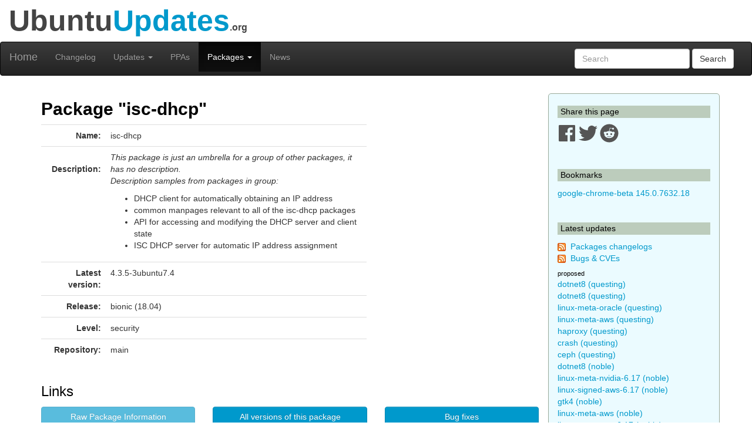

--- FILE ---
content_type: text/html; charset=utf-8
request_url: https://www.ubuntuupdates.org/package/core/bionic/main/security/isc-dhcp
body_size: 7251
content:
<!DOCTYPE html>
<html lang="en">
  <head>
    <meta charset="utf-8">
    <meta http-equiv="X-UA-Compatible" content="IE=edge">
    <meta name="viewport" content="width=device-width, initial-scale=1">
    <title>UbuntuUpdates - Package &quot;isc-dhcp&quot; (bionic 18.04)</title>
    <meta name="google-site-verification" content="BFbFSV05BmJR1srZ5Pt8VW8LDP3QfR--CgCjBs88XZY" />
    <meta name="yandex-verification" content="74eec0a7e2b43ae2" />

    <script>
      window.ga=window.ga||function(){(ga.q=ga.q||[]).push(arguments)};ga.l=+new Date;
      ga('create', 'UA-6527888-5', 'auto');
      ga('send', 'pageview');
    </script>
    <script async src='https://www.google-analytics.com/analytics.js'></script>

    <link rel="stylesheet" href="/assets/application-74f90320d6d30889fa5c9061362eb3eeb73a9c80f2af1c5ad3d6aecb175b9fd7.css" data-turbo-track="reload" />
    <script type="importmap" data-turbo-track="reload">{
  "imports": {
    "application": "/assets/application-6a8af3cc534a4ab679cab58bc99666b795b81eeefa513184bd4687d62430018d.js",
    "jquery": "https://code.jquery.com/jquery-3.6.0.min.js",
    "popper": "https://ga.jspm.io/npm:@popperjs/core@2.11.2/lib/index.js",
    "bootstrap": "/assets/bootstrap.min-59b9b71fc4545de6cbc252d15e5acbd21e410a6f4ebb92ed2807e832aab40baa.js",
    "@hotwired/turbo-rails": "/assets/turbo.min-4cfe7c6aaeb9120821760aa53763dff54fbc561e500da6482fc43c54c7384929.js",
    "@rails/ujs": "https://ga.jspm.io/npm:@rails/ujs@7.0.3-1/lib/assets/compiled/rails-ujs.js"
  }
}</script>
<link rel="modulepreload" href="/assets/application-6a8af3cc534a4ab679cab58bc99666b795b81eeefa513184bd4687d62430018d.js">
<link rel="modulepreload" href="https://code.jquery.com/jquery-3.6.0.min.js">
<link rel="modulepreload" href="https://ga.jspm.io/npm:@popperjs/core@2.11.2/lib/index.js">
<link rel="modulepreload" href="/assets/bootstrap.min-59b9b71fc4545de6cbc252d15e5acbd21e410a6f4ebb92ed2807e832aab40baa.js">
<link rel="modulepreload" href="/assets/turbo.min-4cfe7c6aaeb9120821760aa53763dff54fbc561e500da6482fc43c54c7384929.js">
<link rel="modulepreload" href="https://ga.jspm.io/npm:@rails/ujs@7.0.3-1/lib/assets/compiled/rails-ujs.js">
<script type="module">import "application"</script>

    <link href="/packages/latest_logs?dist=all+releases&noppa=1&format=atom" rel="alternate" title="ATOM" type="application/atom+xml" />
    <link href="/packages/latest_logs?dist=all+releases&noppa=1&format=rss" rel="alternate" title="RSS" type="application/rss+xml" />
    <meta name="csrf-param" content="authenticity_token" />
<meta name="csrf-token" content="HMT9owKP5UAoFs9D38Qsz_0L83l9AqbFUeZ96-ckuvL1j3mkWfoM5UTIywW1eoJIqcsT1T1VvZ7I4EBE12IY0A" />
    

    <link rel="stylesheet" href="https://use.fontawesome.com/releases/v5.7.1/css/all.css" integrity="sha384-fnmOCqbTlWIlj8LyTjo7mOUStjsKC4pOpQbqyi7RrhN7udi9RwhKkMHpvLbHG9Sr" crossorigin="anonymous">

    <script defer data-api="https://plosible.vpsbenchmarks.com/api/event" data-domain="ubuntuupdates.org" src="/js/plausible.uupdates.js">
    </script>
  </head>


  <body class="uupdates packages full_url">


    <div class="container-fluid" id="top-header">
      <div class="row">
        <div class="col-md-12">Ubuntu<span style="color: #09C;">Updates</span><span style='font-size: 16px'>.org</span></div>
      </div>
    </div>

    <nav id='general-navbar' class="navbar navbar-inverse" role="navigation">
  <div class="container-fluid">
    <!-- Brand and toggle get grouped for better mobile display -->
    <div class="navbar-header">
      <button type="button" class="navbar-toggle collapsed" data-toggle="collapse" data-target="#bs-example-navbar-collapse-1">
        <span class="sr-only">Toggle navigation</span>
        <span class="icon-bar"></span>
        <span class="icon-bar"></span>
        <span class="icon-bar"></span>
      </button>
      <a class="navbar-brand" href="/" data-turbo="false">Home</a>
    </div>

    <!-- Collect the nav links, forms, and other content for toggling -->
    <div class="collapse navbar-collapse" id="bs-example-navbar-collapse-1">
      <ul class="nav navbar-nav">
        <li ><a href="/packages/latest_logs">Changelog</a></li>
        <li class="dropdown " >
  <a href="#" class="dropdown-toggle" data-toggle="dropdown" role="button" aria-expanded="false">Updates
    <span class="caret"></span></a>
  <ul class="dropdown-menu" role="menu">
    <li><a class="menulink" href="/package_logs?type=all">All</a></li><li><a class="menulink" href="/package_logs?type=dists&amp;vals=questing">Questing</a></li>
<li><a class="menulink" href="/package_logs?type=dists&amp;vals=plucky">Plucky</a></li>
<li><a class="menulink" href="/package_logs?type=dists&amp;vals=noble">Noble</a></li>
<li><a class="menulink" href="/package_logs?type=dists&amp;vals=jammy">Jammy</a></li>
<li><a class="menulink" href="/package_logs?type=dists&amp;vals=focal">Focal</a></li>
<li><a class="menulink" href="/package_logs?type=dists&amp;vals=bionic">Bionic</a></li>

  </ul>
</li>
        <li ><a href="/ppas">PPAs</a></li>
        <li class="dropdown active" >
  <a href="#" class="dropdown-toggle" data-toggle="dropdown" role="button" aria-expanded="false">Packages
    <span class="caret"></span></a>
  <ul class="dropdown-menu" role="menu">
    <li><a class="menulink" href="/package_metas/alphabetical">Alphabetical list</a></li>
<li><a class="menulink" href="/package_metas">Search</a></li>
<li><a class="menulink" href="/bugs">Bugs</a></li>

  </ul>
</li>
        <li ><a href="/posts">News</a></li>
      </ul>
      <form class="navbar-form navbar-right" action="/package_metas" accept-charset="UTF-8" method="get">
        <div class="form-group">
          <input type="text" name='q' class="form-control" placeholder="Search">
        </div>
        <button type="submit" class="btn btn-default">Search</button>
</form>    </div><!-- /.navbar-collapse -->
  </div><!-- /.container-fluid -->
</nav>


    <div class="container">

    <div class="row">
      <div id="maincol" class="col-md-9">

        <h1>Package "isc-dhcp"</h1>



<div class="row">
  <div class="col-md-8 col-xs-12">
    <table class="table" cellpadding=3 width=100%>
    <tr>
        <td width=110px align="right"><b>Name:</b></td>
        <td>isc-dhcp
            
        </td>
    </tr>
    <tr>
        <td valign="top" align="right"><br><b>Description:</b></td>
        <td style="word-break: break-word;">
            <p><i>This package is just an umbrella for a group of other packages,
            it has no description.<br/>Description samples from packages in group:</i>

            <ul>
                    <li>DHCP client for automatically obtaining an IP address</li>
                    <li>common manpages relevant to all of the isc-dhcp packages</li>
                    <li>API for accessing and modifying the DHCP server and client state</li>
                    <li>ISC DHCP server for automatic IP address assignment</li>
            </ul>
            </p>
        </td>
    </tr>
    <tr>
        <td align="right"><b>Latest version:</b></td>
        <td>4.3.5-3ubuntu7.4</td>
    </tr>
    <tr>
        <td align="right"><b>Release:</b></td>
        <td>bionic (18.04)</td>
    </tr>
    <tr>
        <td align="right"><b>Level:</b></td>
        <td>security</td>
    </tr>
    <tr>
        <td align="right"><b>Repository:</b></td>
        <td>main</td>
    </tr>
    </table>
  </div>
  <div class="col-md-4 col-xs-12">
  </div>
</div>

<h2>Links</h2>

<div class="row">
  <div class="col-xs-8 col-md-4">
        <div id="link_listfile_data">
            <a class="btn btn-primary listfile-button btn-block" disabled="disabled" role="button" href="/listfile_data/1592374">Raw Package Information</a>
        </div>
  </div>
  <div class="col-xs-8 col-md-4">
    <a class="btn btn-primary btn-block" role="button" href="/pm/isc-dhcp">All versions of this package</a>
  </div>
  <div class="col-xs-8 col-md-4">
    <a class="btn btn-primary btn-block" role="button" href="/bugs?package_name=isc-dhcp">Bug fixes</a>
  </div>
</div>

<br/>

<div class="row">
  <div class="col-xs-8 col-md-4">
    <a class="btn btn-primary btn-block" role="button" href="http://packages.ubuntu.com/bionic/all/isc-dhcp/filelist">List of files in package</a>
  </div>
  <div class="col-xs-8 col-md-4">
    <a class="btn btn-primary btn-block" role="button" href="http://launchpad.net/ubuntu/bionic/+source/isc-dhcp/4.3.5-3ubuntu7.4">Repository home page</a>
  </div>
</div>


<div id="listfile_data">
</div>

<br/>
<h2>Other versions of "isc-dhcp" in Bionic</h2>

    <table class="table" width=100%>
      <tr><th class="table-header">Repository</th>
          <th class="table-header">Area</th>
          <th class="table-header">Version</th>
      </tr>
        <tr>
            <td>base</td>
            <td>main</td>
            <td><a title="isc-dhcp (bionic base main)" href="/package/core/bionic/main/base/isc-dhcp">4.3.5-3ubuntu7</a></td>
        </tr>
        <tr>
            <td>base</td>
            <td>universe</td>
            <td><a title="isc-dhcp (bionic base universe)" href="/package/core/bionic/universe/base/isc-dhcp">4.3.5-3ubuntu7</a></td>
        </tr>
        <tr>
            <td>security</td>
            <td>universe</td>
            <td><a title="isc-dhcp (bionic security universe)" href="/package/core/bionic/universe/security/isc-dhcp">4.3.5-3ubuntu7.4</a></td>
        </tr>
        <tr>
            <td>updates</td>
            <td>universe</td>
            <td><a title="isc-dhcp (bionic updates universe)" href="/package/core/bionic/universe/updates/isc-dhcp">4.3.5-3ubuntu7.4</a></td>
        </tr>
        <tr>
            <td>updates</td>
            <td>main</td>
            <td><a title="isc-dhcp (bionic updates main)" href="/package/core/bionic/main/updates/isc-dhcp">4.3.5-3ubuntu7.4</a></td>
        </tr>
    </table>

<br>



<a name="dependents"></a>
<h2>Packages in group</h2>
<p style='color:#888888'><i>Deleted packages are displayed in grey.</i></p>
<ul class="four-columns">
  <li>
    <a title="isc-dhcp-client (bionic security main)" href="/package/core/bionic/main/security/isc-dhcp-client">isc-dhcp-client</a>
  </li>
  <li>
    <a title="isc-dhcp-common (bionic security main)" href="/package/core/bionic/main/security/isc-dhcp-common">isc-dhcp-common</a>
  </li>
  <li>
    <a title="isc-dhcp-dev (bionic security main)" href="/package/core/bionic/main/security/isc-dhcp-dev">isc-dhcp-dev</a>
  </li>
  <li>
    <a title="isc-dhcp-server (bionic security main)" href="/package/core/bionic/main/security/isc-dhcp-server">isc-dhcp-server</a>
  </li>
</ul>

<br>

<h2>Changelog</h2>
    <a name="4.3.5-3ubuntu7.4"></a>
    <table class="table table-bordered" width=100%>
    <tr>
        <th class="table-header"><b>Version:&nbsp;</b>4.3.5-3ubuntu7.4
        </th>
        <th class="table-header" align="right">2022-10-05 18:07:06 UTC
        </th>
    </tr>
    <tr>
        <td colspan=2>
            <tt style="word-break: break-word;"><p>&nbsp;&nbsp;isc-dhcp (4.3.5-3ubuntu7.4) bionic-security; urgency=medium</p>

<p>&nbsp;&nbsp;* SECURITY UPDATE: option refcount overflow
<br />&nbsp;&nbsp;&nbsp;&nbsp;- debian/patches/CVE-2022-2928.patch: correct reference counts in
<br />&nbsp;&nbsp;&nbsp;&nbsp;&nbsp;&nbsp;common/options.c, common/tests/option_unittest.c.
<br />&nbsp;&nbsp;&nbsp;&nbsp;- CVE-2022-2928
<br />&nbsp;&nbsp;* SECURITY UPDATE: DHCP memory leak
<br />&nbsp;&nbsp;&nbsp;&nbsp;- debian/patches/CVE-2022-2929.patch: properly free memory when hitting
<br />&nbsp;&nbsp;&nbsp;&nbsp;&nbsp;&nbsp;errors in common/options.c.
<br />&nbsp;&nbsp;&nbsp;&nbsp;- CVE-2022-2929</p>

<p>&nbsp;-- Marc Deslauriers &lt;email address hidden&gt;  Tue, 04 Oct 2022 09:38:12 -0400</p></tt>
        </td>
    </tr>


    <tr><td colspan=2><a href="http://launchpad.net/ubuntu/+archive/primary/+files/isc-dhcp_4.3.5-3ubuntu7.3_4.3.5-3ubuntu7.4.diff.gz">Source diff to previous version</a></td></tr>
        <tr>
        <td colspan=2>
            <a name="4.3.5-3ubuntu7.4-bugs"></a>
            <table>
                <tr>
                <td width=150><a href='https://security-tracker.debian.org/tracker/CVE-2022-2928'>CVE-2022-2928</a></td>
                <td>RESERVED</td>
                </tr>
                <tr>
                <td width=150><a href='https://security-tracker.debian.org/tracker/CVE-2022-2929'>CVE-2022-2929</a></td>
                <td>RESERVED</td>
                </tr>
            </table>
        </td>
        </tr>

    </table>
    <br/>
    <a name="4.3.5-3ubuntu7.3"></a>
    <table class="table table-bordered" width=100%>
    <tr>
        <th class="table-header"><b>Version:&nbsp;</b>4.3.5-3ubuntu7.3
        </th>
        <th class="table-header" align="right">2021-05-27 11:06:22 UTC
        </th>
    </tr>
    <tr>
        <td colspan=2>
            <tt style="word-break: break-word;"><p>&nbsp;&nbsp;isc-dhcp (4.3.5-3ubuntu7.3) bionic-security; urgency=medium</p>

<p>&nbsp;&nbsp;* SECURITY UPDATE: DoS via incorrect option information parsing
<br />&nbsp;&nbsp;&nbsp;&nbsp;- debian/patches/CVE-2021-25217.patch: fix parsing in common/parse.c.
<br />&nbsp;&nbsp;&nbsp;&nbsp;- CVE-2021-25217</p>

<p>&nbsp;-- Marc Deslauriers &lt;email address hidden&gt;  Tue, 25 May 2021 06:50:53 -0400</p></tt>
        </td>
    </tr>


    <tr><td colspan=2><a href="http://launchpad.net/ubuntu/+archive/primary/+files/isc-dhcp_4.3.5-3ubuntu7.1_4.3.5-3ubuntu7.3.diff.gz">Source diff to previous version</a></td></tr>
        <tr>
        <td colspan=2>
            <a name="4.3.5-3ubuntu7.3-bugs"></a>
            <table>
                <tr>
                <td width=150><a href='https://security-tracker.debian.org/tracker/CVE-2021-25217'>CVE-2021-25217</a></td>
                <td>In ISC DHCP 4.1-ESV-R1 -&amp;gt; 4.1-ESV-R16, ISC DHCP 4.4.0 -&amp;gt; 4.4.2 ( ...</td>
                </tr>
            </table>
        </td>
        </tr>

    </table>
    <br/>
    <a name="4.3.5-3ubuntu7.1"></a>
    <table class="table table-bordered" width=100%>
    <tr>
        <th class="table-header"><b>Version:&nbsp;</b>4.3.5-3ubuntu7.1
        </th>
        <th class="table-header" align="right">2019-05-13 15:07:22 UTC
        </th>
    </tr>
    <tr>
        <td colspan=2>
            <tt style="word-break: break-word;"><p>&nbsp;&nbsp;isc-dhcp (4.3.5-3ubuntu7.1) bionic-security; urgency=medium</p>

<p>&nbsp;&nbsp;* SECURITY UPDATE: DoS via change in bind behaviour (LP: #1781699)
<br />&nbsp;&nbsp;&nbsp;&nbsp;- debian/patches/CVE-2019-6470.patch: use 0 instead of -1 to indicate
<br />&nbsp;&nbsp;&nbsp;&nbsp;&nbsp;&nbsp;empty heap index in includes/dhcpd.h, server/mdb6.c,
<br />&nbsp;&nbsp;&nbsp;&nbsp;&nbsp;&nbsp;server/tests/mdb6_unittest.c.
<br />&nbsp;&nbsp;&nbsp;&nbsp;- CVE-2019-6470</p>

<p>&nbsp;-- Marc Deslauriers &lt;email address hidden&gt;  Mon, 06 May 2019 09:00:01 -0400</p></tt>
        </td>
    </tr>


    
        <tr>
        <td colspan=2>
            <a name="4.3.5-3ubuntu7.1-bugs"></a>
            <table>
                <tr>
                <td width=150><a href='https://bugs.launchpad.net/bugs/1781699'>1781699</a></td>
                <td>DHCPv6 server crashes regularly (bionic)</td>
                </tr>
                <tr>
                <td width=150><a href='https://security-tracker.debian.org/tracker/CVE-2019-6470'>CVE-2019-6470</a></td>
                <td>DHCPv6 server crashes regularly</td>
                </tr>
            </table>
        </td>
        </tr>

    </table>
    <br/>



        <br/>
        <hr/>

        <div style="text-align:center;margin-top:1.4em">
            <a href="/about">About</a>
            &nbsp;&nbsp;-&nbsp;&nbsp;
            Send Feedback to @ubuntu_updates
        </div>
      </div>


      <div id="sidebar" class="col-md-3">
          

<h3 class='sidebar'>Share this page</h3>

<a href="https://www.facebook.com/sharer/sharer.php?u=http%3A%2F%2Fwww.ubuntuupdates.org%2Fpackage%2Fcore%2Fbionic%2Fmain%2Fsecurity%2Fisc-dhcp" target="_blank" rel="noopener">
  <svg xmlns="http://www.w3.org/2000/svg" viewBox="0 0 448 512" width="32" height="32" >
  <path fill="#555" d="M448 56.7v398.5c0 13.7-11.1 24.7-24.7 24.7H309.1V306.5h58.2l8.7-67.6h-67v-43.2c0-19.6 5.4-32.9 33.5-32.9h35.8v-60.5c-6.2-.8-27.4-2.7-52.2-2.7-51.6 0-87 31.5-87 89.4v49.9h-58.4v67.6h58.4V480H24.7C11.1 480 0 468.9 0 455.3V56.7C0 43.1 11.1 32 24.7 32h398.5c13.7 0 24.8 11.1 24.8 24.7z"/>
</svg>

</a>
<a href="https://twitter.com/intent/tweet/?text=UbuntuUpdates+-+Package+%22isc-dhcp%22+%28bionic+18.04%29+by+%40ubuntu_updates&url=http%3A%2F%2Fwww.ubuntuupdates.org%2Fpackage%2Fcore%2Fbionic%2Fmain%2Fsecurity%2Fisc-dhcp" target="_blank" rel="noopener">
  <svg xmlns="http://www.w3.org/2000/svg" viewBox="0 0 512 512" width="32" height="32">
  <path fill="#555" d="M459.37 151.716c.325 4.548.325 9.097.325 13.645 0 138.72-105.583 298.558-298.558 298.558-59.452 0-114.68-17.219-161.137-47.106 8.447.974 16.568 1.299 25.34 1.299 49.055 0 94.213-16.568 130.274-44.832-46.132-.975-84.792-31.188-98.112-72.772 6.498.974 12.995 1.624 19.818 1.624 9.421 0 18.843-1.3 27.614-3.573-48.081-9.747-84.143-51.98-84.143-102.985v-1.299c13.969 7.797 30.214 12.67 47.431 13.319-28.264-18.843-46.781-51.005-46.781-87.391 0-19.492 5.197-37.36 14.294-52.954 51.655 63.675 129.3 105.258 216.365 109.807-1.624-7.797-2.599-15.918-2.599-24.04 0-57.828 46.782-104.934 104.934-104.934 30.213 0 57.502 12.67 76.67 33.137 23.715-4.548 46.456-13.32 66.599-25.34-7.798 24.366-24.366 44.833-46.132 57.827 21.117-2.273 41.584-8.122 60.426-16.243-14.292 20.791-32.161 39.308-52.628 54.253z"/>
</svg>

</a>
<a href="https://reddit.com/submit?url=http%3A%2F%2Fwww.ubuntuupdates.org%2Fpackage%2Fcore%2Fbionic%2Fmain%2Fsecurity%2Fisc-dhcp&title=UbuntuUpdates+-+Package+%22isc-dhcp%22+%28bionic+18.04%29+by+%40ubuntu_updates" target="_blank" rel="noopener">
  <svg xmlns="http://www.w3.org/2000/svg" viewBox="0 0 512 512" width="32" height="32">
  <path fill="#555" d="M201.5 305.5c-13.8 0-24.9-11.1-24.9-24.6 0-13.8 11.1-24.9 24.9-24.9 13.6 0 24.6 11.1 24.6 24.9 0 13.6-11.1 24.6-24.6 24.6zM504 256c0 137-111 248-248 248S8 393 8 256 119 8 256 8s248 111 248 248zm-132.3-41.2c-9.4 0-17.7 3.9-23.8 10-22.4-15.5-52.6-25.5-86.1-26.6l17.4-78.3 55.4 12.5c0 13.6 11.1 24.6 24.6 24.6 13.8 0 24.9-11.3 24.9-24.9s-11.1-24.9-24.9-24.9c-9.7 0-18 5.8-22.1 13.8l-61.2-13.6c-3-.8-6.1 1.4-6.9 4.4l-19.1 86.4c-33.2 1.4-63.1 11.3-85.5 26.8-6.1-6.4-14.7-10.2-24.1-10.2-34.9 0-46.3 46.9-14.4 62.8-1.1 5-1.7 10.2-1.7 15.5 0 52.6 59.2 95.2 132 95.2 73.1 0 132.3-42.6 132.3-95.2 0-5.3-.6-10.8-1.9-15.8 31.3-16 19.8-62.5-14.9-62.5zM302.8 331c-18.2 18.2-76.1 17.9-93.6 0-2.2-2.2-6.1-2.2-8.3 0-2.5 2.5-2.5 6.4 0 8.6 22.8 22.8 87.3 22.8 110.2 0 2.5-2.2 2.5-6.1 0-8.6-2.2-2.2-6.1-2.2-8.3 0zm7.7-75c-13.6 0-24.6 11.1-24.6 24.9 0 13.6 11.1 24.6 24.6 24.6 13.8 0 24.9-11.1 24.9-24.6 0-13.8-11-24.9-24.9-24.9z"/>
</svg>

</a>




<br/><br/>
<h3 class='sidebar'>Bookmarks</h3>
    <a title="google-chrome-beta (stable base main)" href="/package/google_chrome/stable/main/base/google-chrome-beta">google-chrome-beta 145.0.7632.18</a>
    <br/>

<br/>
<h3 class='sidebar'>Latest updates</h3>
<p><img src="/assets/feed-icon-14x14-0e386933fff46df0b25de6f534cc387a7728412ce56715e1dd1fddd67cb00beb.png" />&nbsp;
<a href="/packages/latest_logs?dist=all+releases&noppa=1&format=atom" rel="alternate" title="ATOM" type="application/atom+xml" >Packages changelogs</a>
<br/><img src="/assets/feed-icon-14x14-0e386933fff46df0b25de6f534cc387a7728412ce56715e1dd1fddd67cb00beb.png" />&nbsp;
<a href="/bugs.atom">Bugs &amp; CVEs</a>
</p>

<h4 class='smallmargin'>proposed</h4>
    <a style="text-decoration:none" title="dotnet8 (questing proposed universe)" href="/package/core/questing/universe/proposed/dotnet8">dotnet8 (questing)</a>
    <br>
    <a style="text-decoration:none" title="dotnet8 (questing proposed main)" href="/package/core/questing/main/proposed/dotnet8">dotnet8 (questing)</a>
    <br>
    <a style="text-decoration:none" title="linux-meta-oracle (questing proposed main)" href="/package/core/questing/main/proposed/linux-meta-oracle">linux-meta-oracle (questing)</a>
    <br>
    <a style="text-decoration:none" title="linux-meta-aws (questing proposed main)" href="/package/core/questing/main/proposed/linux-meta-aws">linux-meta-aws (questing)</a>
    <br>
    <a style="text-decoration:none" title="haproxy (questing proposed main)" href="/package/core/questing/main/proposed/haproxy">haproxy (questing)</a>
    <br>
    <a style="text-decoration:none" title="crash (questing proposed main)" href="/package/core/questing/main/proposed/crash">crash (questing)</a>
    <br>
    <a style="text-decoration:none" title="ceph (questing proposed main)" href="/package/core/questing/main/proposed/ceph">ceph (questing)</a>
    <br>
    <a style="text-decoration:none" title="dotnet8 (noble proposed universe)" href="/package/core/noble/universe/proposed/dotnet8">dotnet8 (noble)</a>
    <br>
    <a style="text-decoration:none" title="linux-meta-nvidia-6.17 (noble proposed main)" href="/package/core/noble/main/proposed/linux-meta-nvidia-6.17">linux-meta-nvidia-6.17 (noble)</a>
    <br>
    <a style="text-decoration:none" title="linux-signed-aws-6.17 (noble proposed main)" href="/package/core/noble/main/proposed/linux-signed-aws-6.17">linux-signed-aws-6.17 (noble)</a>
    <br>
    <a style="text-decoration:none" title="gtk4 (noble proposed main)" href="/package/core/noble/main/proposed/gtk4">gtk4 (noble)</a>
    <br>
    <a style="text-decoration:none" title="linux-meta-aws (noble proposed main)" href="/package/core/noble/main/proposed/linux-meta-aws">linux-meta-aws (noble)</a>
    <br>
    <a style="text-decoration:none" title="linux-meta-aws-6.17 (noble proposed main)" href="/package/core/noble/main/proposed/linux-meta-aws-6.17">linux-meta-aws-6.17 (noble)</a>
    <br>
    <a style="text-decoration:none" title="makedumpfile (noble proposed main)" href="/package/core/noble/main/proposed/makedumpfile">makedumpfile (noble)</a>
    <br>
    <a style="text-decoration:none" title="crash (noble proposed main)" href="/package/core/noble/main/proposed/crash">crash (noble)</a>
    <br>
    <a style="text-decoration:none" title="thermald (noble proposed main)" href="/package/core/noble/main/proposed/thermald">thermald (noble)</a>
    <br>
    <a style="text-decoration:none" title="multipath-tools (noble proposed main)" href="/package/core/noble/main/proposed/multipath-tools">multipath-tools (noble)</a>
    <br>
    <a style="text-decoration:none" title="haproxy (noble proposed main)" href="/package/core/noble/main/proposed/haproxy">haproxy (noble)</a>
    <br>
    <a style="text-decoration:none" title="gnome-remote-desktop (noble proposed main)" href="/package/core/noble/main/proposed/gnome-remote-desktop">gnome-remote-desktop (noble)</a>
    <br>
    <a style="text-decoration:none" title="gdm3 (noble proposed main)" href="/package/core/noble/main/proposed/gdm3">gdm3 (noble)</a>
    <br>
    <a style="text-decoration:none" title="ceph (noble proposed main)" href="/package/core/noble/main/proposed/ceph">ceph (noble)</a>
    <br>
    <a style="text-decoration:none" title="dotnet8 (jammy proposed main)" href="/package/core/jammy/main/proposed/dotnet8">dotnet8 (jammy)</a>
    <br>
    <a style="text-decoration:none" title="haproxy (jammy proposed universe)" href="/package/core/jammy/universe/proposed/haproxy">haproxy (jammy)</a>
    <br>
    <a style="text-decoration:none" title="glibc (jammy proposed universe)" href="/package/core/jammy/universe/proposed/glibc">glibc (jammy)</a>
    <br>
    <a style="text-decoration:none" title="mariadb-10.6 (jammy proposed universe)" href="/package/core/jammy/universe/proposed/mariadb-10.6">mariadb-10.6 (jammy)</a>
    <br>
    <a style="text-decoration:none" title="haproxy (questing proposed universe)" href="/package/core/questing/universe/proposed/haproxy">haproxy (questing)</a>
    <br>
    <a style="text-decoration:none" title="ceph (questing proposed universe)" href="/package/core/questing/universe/proposed/ceph">ceph (questing)</a>
    <br>
    <a style="text-decoration:none" title="gtk4 (noble proposed universe)" href="/package/core/noble/universe/proposed/gtk4">gtk4 (noble)</a>
    <br>
    <a style="text-decoration:none" title="gdm3 (noble proposed universe)" href="/package/core/noble/universe/proposed/gdm3">gdm3 (noble)</a>
    <br>
    <a style="text-decoration:none" title="haproxy (noble proposed universe)" href="/package/core/noble/universe/proposed/haproxy">haproxy (noble)</a>
    <br>
<p><i>See <a href="/package_logs">all</a>
</i></p>

<h3 class='sidebar'>PPA updates</h3>
<p><img src="/assets/feed-icon-14x14-0e386933fff46df0b25de6f534cc387a7728412ce56715e1dd1fddd67cb00beb.png" />&nbsp;
<a href="/ppas.atom">PPAs</a>
</p>

    <a style="text-decoration:none" title="nginx-nr-agent (base nginx) - Nginx from nginx.org" href="/package/nginx_from_nginx.org/bionic/nginx/base/nginx-nr-agent">nginx-nr-agent (bionic)</a>
    <br>
    <a style="text-decoration:none" title="linux-restricted-signatures-azure-fde (base main) - Canonical Kernel Team" href="/package/canonical_kernel_team/noble/main/base/linux-restricted-signatures-azure-fde">linux-restricted-signatures-azure-fde (noble)</a>
    <br>
    <a style="text-decoration:none" title="linux-restricted-signatures-azure-fde-6.8 (base main) - Canonical Kernel Team" href="/package/canonical_kernel_team/jammy/main/base/linux-restricted-signatures-azure-fde-6.8">linux-restricted-signatures-azure-fde-6.8 (jammy)</a>
    <br>
    <a style="text-decoration:none" title="linux-restricted-signatures-azure-fde (base main) - Canonical Kernel Team" href="/package/canonical_kernel_team/questing/main/base/linux-restricted-signatures-azure-fde">linux-restricted-signatures-azure-fde (questing)</a>
    <br>
    <a style="text-decoration:none" title="linux-restricted-signatures-azure (base main) - Canonical Kernel Team" href="/package/canonical_kernel_team/noble/main/base/linux-restricted-signatures-azure">linux-restricted-signatures-azure (noble)</a>
    <br>
    <a style="text-decoration:none" title="linux-restricted-modules-azure-fde (base main) - Canonical Kernel Team" href="/package/canonical_kernel_team/noble/main/base/linux-restricted-modules-azure-fde">linux-restricted-modules-azure-fde (noble)</a>
    <br>
    <a style="text-decoration:none" title="linux-restricted-modules-azure-fde-6.8 (base main) - Canonical Kernel Team" href="/package/canonical_kernel_team/jammy/main/base/linux-restricted-modules-azure-fde-6.8">linux-restricted-modules-azure-fde-6.8 (jammy)</a>
    <br>
    <a style="text-decoration:none" title="linux-signed-azure-fde-6.8 (base main) - Canonical Kernel Team" href="/package/canonical_kernel_team/jammy/main/base/linux-signed-azure-fde-6.8">linux-signed-azure-fde-6.8 (jammy)</a>
    <br>
    <a style="text-decoration:none" title="linux-meta-azure-fde-6.8 (base main) - Canonical Kernel Team" href="/package/canonical_kernel_team/jammy/main/base/linux-meta-azure-fde-6.8">linux-meta-azure-fde-6.8 (jammy)</a>
    <br>
    <a style="text-decoration:none" title="linux-generate-azure-fde-6.8 (base main) - Canonical Kernel Team" href="/package/canonical_kernel_team/jammy/main/base/linux-generate-azure-fde-6.8">linux-generate-azure-fde-6.8 (jammy)</a>
    <br>
    <a style="text-decoration:none" title="linux-restricted-signatures-azure (base main) - Canonical Kernel Team" href="/package/canonical_kernel_team/questing/main/base/linux-restricted-signatures-azure">linux-restricted-signatures-azure (questing)</a>
    <br>
    <a style="text-decoration:none" title="linux-restricted-modules-azure-fde (base main) - Canonical Kernel Team" href="/package/canonical_kernel_team/questing/main/base/linux-restricted-modules-azure-fde">linux-restricted-modules-azure-fde (questing)</a>
    <br>
    <a style="text-decoration:none" title="linux-signed-azure-fde (base main) - Canonical Kernel Team" href="/package/canonical_kernel_team/questing/main/base/linux-signed-azure-fde">linux-signed-azure-fde (questing)</a>
    <br>
    <a style="text-decoration:none" title="linux-meta-azure-fde (base main) - Canonical Kernel Team" href="/package/canonical_kernel_team/questing/main/base/linux-meta-azure-fde">linux-meta-azure-fde (questing)</a>
    <br>
    <a style="text-decoration:none" title="linux-generate-azure-fde (base main) - Canonical Kernel Team" href="/package/canonical_kernel_team/questing/main/base/linux-generate-azure-fde">linux-generate-azure-fde (questing)</a>
    <br>
    <a style="text-decoration:none" title="linux-restricted-modules-azure (base main) - Canonical Kernel Team" href="/package/canonical_kernel_team/noble/main/base/linux-restricted-modules-azure">linux-restricted-modules-azure (noble)</a>
    <br>
    <a style="text-decoration:none" title="linux-signed-azure-fde (base main) - Canonical Kernel Team" href="/package/canonical_kernel_team/noble/main/base/linux-signed-azure-fde">linux-signed-azure-fde (noble)</a>
    <br>
    <a style="text-decoration:none" title="linux-signed-azure (base main) - Canonical Kernel Team" href="/package/canonical_kernel_team/noble/main/base/linux-signed-azure">linux-signed-azure (noble)</a>
    <br>
    <a style="text-decoration:none" title="linux-meta-azure-fde (base main) - Canonical Kernel Team" href="/package/canonical_kernel_team/noble/main/base/linux-meta-azure-fde">linux-meta-azure-fde (noble)</a>
    <br>
    <a style="text-decoration:none" title="linux-meta-azure (base main) - Canonical Kernel Team" href="/package/canonical_kernel_team/noble/main/base/linux-meta-azure">linux-meta-azure (noble)</a>
    <br>
    <a style="text-decoration:none" title="linux-generate-azure-fde (base main) - Canonical Kernel Team" href="/package/canonical_kernel_team/noble/main/base/linux-generate-azure-fde">linux-generate-azure-fde (noble)</a>
    <br>
    <a style="text-decoration:none" title="linux-generate-azure (base main) - Canonical Kernel Team" href="/package/canonical_kernel_team/noble/main/base/linux-generate-azure">linux-generate-azure (noble)</a>
    <br>
    <a style="text-decoration:none" title="linux-restricted-modules-azure (base main) - Canonical Kernel Team" href="/package/canonical_kernel_team/questing/main/base/linux-restricted-modules-azure">linux-restricted-modules-azure (questing)</a>
    <br>
    <a style="text-decoration:none" title="linux-signed-azure (base main) - Canonical Kernel Team" href="/package/canonical_kernel_team/questing/main/base/linux-signed-azure">linux-signed-azure (questing)</a>
    <br>
    <a style="text-decoration:none" title="linux-meta-azure (base main) - Canonical Kernel Team" href="/package/canonical_kernel_team/questing/main/base/linux-meta-azure">linux-meta-azure (questing)</a>
    <br>
    <a style="text-decoration:none" title="linux-generate-azure (base main) - Canonical Kernel Team" href="/package/canonical_kernel_team/questing/main/base/linux-generate-azure">linux-generate-azure (questing)</a>
    <br>
    <a style="text-decoration:none" title="linux-restricted-signatures-azure (base main) - Canonical Kernel Team" href="/package/canonical_kernel_team/jammy/main/base/linux-restricted-signatures-azure">linux-restricted-signatures-azure (jammy)</a>
    <br>
    <a style="text-decoration:none" title="dropbox (base main) - Dropbox" href="/package/dropbox/noble/main/base/dropbox">dropbox (noble)</a>
    <br>
    <a style="text-decoration:none" title="linux-restricted-signatures-intel-iotg (base main) - Canonical Kernel Team" href="/package/canonical_kernel_team/jammy/main/base/linux-restricted-signatures-intel-iotg">linux-restricted-signatures-intel-iotg (jammy)</a>
    <br>
    <a style="text-decoration:none" title="linux-restricted-modules-azure (base main) - Canonical Kernel Team" href="/package/canonical_kernel_team/jammy/main/base/linux-restricted-modules-azure">linux-restricted-modules-azure (jammy)</a>
    <br>
<p><i>See <a href="/package_logs?type=ppas&amp;vals=all">all</a>
</i></p>
<br>

      </div>

    </div> <!-- row -->

    </div> <!-- container -->

  </body>
</html>
